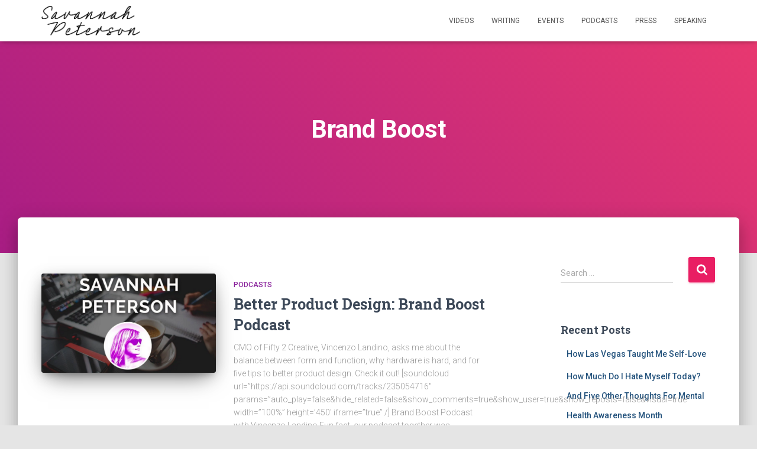

--- FILE ---
content_type: text/plain
request_url: https://www.google-analytics.com/j/collect?v=1&_v=j102&a=729759717&t=pageview&_s=1&dl=https%3A%2F%2Fsavannahpeterson.com%2Ftag%2Fbrand-boost%2F&ul=en-us%40posix&dt=Brand%20Boost%20%E2%80%93%20Savannah%20Peterson&sr=1280x720&vp=1280x720&_u=IEBAAEABAAAAACAAI~&jid=244878910&gjid=2100030897&cid=1791200581.1769461961&tid=UA-21645178-1&_gid=857363298.1769461961&_r=1&_slc=1&z=803455084
body_size: -452
content:
2,cG-29DS003CQW